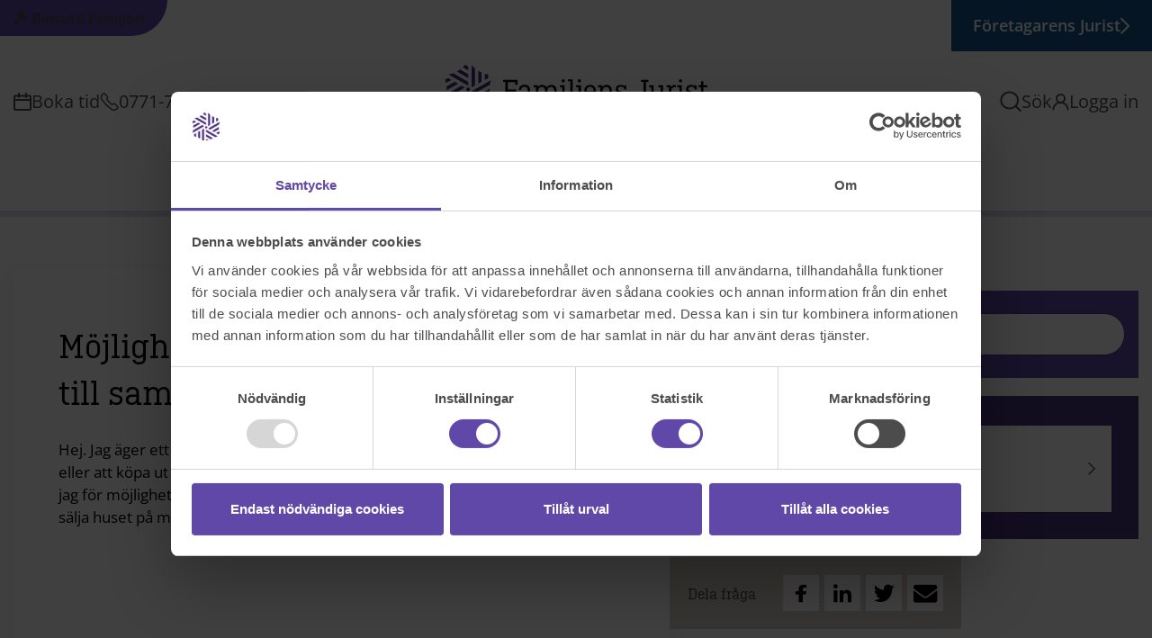

--- FILE ---
content_type: text/html; charset=utf-8
request_url: https://www.familjensjurist.se/fraga-juristen/bostad--fastighet/mojligheter-att-fa-ensam-aganderatt-till-samagd-egendom/
body_size: 20707
content:
<!DOCTYPE html>
<html lang="sv-SE">
<head>
    <title>
M&#246;jligheter att f&#229; ensam &#228;gander&#228;tt till sam&#228;gd egendom    </title>

        <script>
            window.allowedTags = "p,ul,";

            // default implementation of gdsUserContact to avoid errors if not overridden
            window.gdsUserContact = () => ({
                email: null,
                phone: null
            });
        </script>



    <meta charset="utf-8" />
    <meta http-equiv="X-UA-Compatible" content="IE=edge" />
    <meta name="viewport" content="width=device-width, initial-scale=1.0, minimum-scale=1" />
    <meta name="description" content="Kan jag k&#246;pa ut en del&#228;gare ur sam&#228;gd egendom mot dennes vilja? Kan jag framtvinga en f&#246;rs&#228;ljning av sam&#228;gd egendom? L&#228;s mer hos oss!" />
    <meta property="og:image" content="/contentassets/c3cb8a48dff64491a3ea83da35e72b0a/pappa_och_dotter_kramas.jpg" />

    <link rel="apple-touch-icon" sizes="57x57" href="/Dist/images/favicons/apple-icon-57x57.png">
    <link rel="apple-touch-icon" sizes="60x60" href="/Dist/images/favicons/apple-icon-60x60.png">
    <link rel="apple-touch-icon" sizes="72x72" href="/Dist/images/favicons/apple-icon-72x72.png">
    <link rel="apple-touch-icon" sizes="76x76" href="/Dist/images/favicons/apple-icon-76x76.png">
    <link rel="apple-touch-icon" sizes="114x114" href="/Dist/images/favicons/apple-icon-114x114.png">
    <link rel="apple-touch-icon" sizes="120x120" href="/Dist/images/favicons/apple-icon-120x120.png">
    <link rel="apple-touch-icon" sizes="144x144" href="/Dist/images/favicons/apple-icon-144x144.png">
    <link rel="apple-touch-icon" sizes="152x152" href="/Dist/images/favicons/apple-icon-152x152.png">
    <link rel="apple-touch-icon" sizes="180x180" href="/Dist/images/favicons/apple-icon-180x180.png">
    <link rel="icon" type="image/png" sizes="192x192" href="/Dist/images/favicons/android-icon-192x192.png">
    <link rel="icon" type="image/png" sizes="32x32" href="/Dist/images/favicons/favicon-32x32.png">
    <link rel="icon" type="image/png" sizes="96x96" href="/Dist/images/favicons/favicon-96x96.png">
    <link rel="icon" type="image/png" sizes="16x16" href="/Dist/images/favicons/favicon-16x16.png">
    <link rel="manifest" href="/manifest.json">
        <link rel="canonical" href="/fraga-juristen/bostad--fastighet/mojligheter-att-fa-ensam-aganderatt-till-samagd-egendom/">
    <meta name="msapplication-TileColor" content="#ffffff">
    <meta name="msapplication-TileImage" content="/Dist/images/favicons/ms-icon-144x144.png">
    <meta name="theme-color" content="#ffffff">
    <meta name="format-detection" content="telephone=no">
    <link rel="preload" href="/Dist/fonts/Ciutadella/Ci1001-Rg.woff2" as="font" crossorigin="anonymous" />
    <link rel="preload" href="/Dist/fonts/Ciutadella-Slab/CiSl1000-Rg.woff2" as="font" crossorigin="anonymous" />
    <link rel="preload" href="/Dist/fonts/icomoon/icomoon.woff2?pv5bih" as="font" crossorigin="anonymous" />
    <link href="/bundles/web/css?v=90sV8PZtdR8jtWrYnAls-0UJhd16sp-KVsVvZ6h6x9o1" rel="stylesheet"/>


    <script>window.__SANITIZER_CFG__ = {"tags":["article","figure","footer","button","center","details","legend","option","output","header","optgroup","keygen","summary","strike","strong","select","menuitem","section","progress","a","b","i","u","q","p","s","em","dd","dl","dt","br","li","ol","h5","h4","h6","h1","ul","h3","h2","hr","tr","tt","td","th","rt","rp","fieldset","del","dir","div","dfn","bdi","big","map","col","nav","img","ins","kbd","var","wbr","pre","sub","sup","aside","meter","input","label","table","tbody","thead","tfoot","small","blockquote","figcaption","textarea","caption","colgroup","address","datalist","acronym","font","form","abbr","area","data","body","main","mark","menu","code","cite","head","html","time","ruby","span","samp"],"attrs":["keytype","optimum","accept","action","cellpadding","border","autosave","pattern","method","coords","nohref","nowrap","accept-charset","required","usemap","height","multiple","hspace","reversed","vspace","valign","target","summary","prompt","disabled","challenge","readonly","placeholder","tabindex","radiogroup","for","alt","dir","min","max","low","rev","rel","src","frame","align","media","color","clear","ismap","label","value","title","width","rules","start","style","scope","shape","accesskey","selected","rowspan","hreflang","autocomplete","dropzone","maxlength","longdesc","headers","compact","colspan","novalidate","checked","bgcolor","charset","charoff","enctype","spellcheck","contenteditable","cellspacing","datetime","noshade","pubdate","abbr","axis","cols","cite","char","name","list","lang","open","high","href","type","wrap","rows","step","span","size","draggable"],"forbidAttrs":["onerror","onload","onclick","onmouseover","onfocus","oninput"],"urlAttrsToCheck":["action","dynsrc","lowsrc","src","background","href","srcset","formaction","xlink:href"],"schemes":["https","http","mailto","data"],"allowDataAttrs":true};</script>

    <script src="https://ajax.googleapis.com/ajax/libs/jquery/3.5.1/jquery.min.js"
            crossorigin="anonymous"></script>
    <script>
        document.createElement("picture");
		window.dataLayer = window.dataLayer || [];
		window.LoginSessionPromptTimeBeforeLogout = 2;
        window.SignoutUrl = "/gds/login/SignOut";


        function setCookie(name, value, days) {
            const d = new Date();
            d.setTime(d.getTime() + (days * 24 * 60 * 60 * 1000));
            document.cookie = `${name}=${encodeURIComponent(value)}; path=/; expires=${d.toUTCString()}; SameSite=Lax`
        }

        const urlParams = new URLSearchParams(window.location.search);
        const gclid = urlParams.get('gclid');
        if (gclid)
            setCookie('gclid', gclid, 90);
    </script>

    

<!-- Leadoo Smart Profiles -->

<script type="text/javascript">

(function(l,a,d,y,b,u,g){u=a.createElement(d);u.async=1;u.src=y;g=a.getElementsByTagName(d)[0];

g.parentNode.insertBefore(u,g);(l[b]=l[b]||[]).unshift(function(_){_.pageVisit();});})(window,

document,"script","https://bot.leadoo.com/i/al/lanlt.js?code=fb2a1da8","ldanalytics");

</script>
<style>.async-hide { opacity: 0 !important} </style>
<script>(function(a,s,y,n,c,h,i,d,e){s.className+=' '+y;h.start=1*new Date;
h.end=i=function(){s.className=s.className.replace(RegExp(' ?'+y),'')};
(a[n]=a[n]||[]).hide=h;setTimeout(function(){i();h.end=null},c);h.timeout=c;
})(window,document.documentElement,'async-hide','dataLayer',4000,
{'GTM-MJD435X':true});</script>

<script>(function(w,d,s,l,i){w[l]=w[l]||[];w[l].push({'gtm.start':
new Date().getTime(),event:'gtm.js'});var f=d.getElementsByTagName(s)[0],
j=d.createElement(s),dl=l!='dataLayer'?'&l='+l:'';j.async=true;j.src=
'https://www.googletagmanager.com/gtm.js?id='+i+dl;f.parentNode.insertBefore(j,f);
})(window,document,'script','dataLayer','GTM-MJD435X');</script>

<script type="text/javascript">
!function(T,l,y){var S=T.location,k="script",D="instrumentationKey",C="ingestionendpoint",I="disableExceptionTracking",E="ai.device.",b="toLowerCase",w="crossOrigin",N="POST",e="appInsightsSDK",t=y.name||"appInsights";(y.name||T[e])&&(T[e]=t);var n=T[t]||function(d){var g=!1,f=!1,m={initialize:!0,queue:[],sv:"5",version:2,config:d};function v(e,t){var n={},a="Browser";return n[E+"id"]=a[b](),n[E+"type"]=a,n["ai.operation.name"]=S&&S.pathname||"_unknown_",n["ai.internal.sdkVersion"]="javascript:snippet_"+(m.sv||m.version),{time:function(){var e=new Date;function t(e){var t=""+e;return 1===t.length&&(t="0"+t),t}return e.getUTCFullYear()+"-"+t(1+e.getUTCMonth())+"-"+t(e.getUTCDate())+"T"+t(e.getUTCHours())+":"+t(e.getUTCMinutes())+":"+t(e.getUTCSeconds())+"."+((e.getUTCMilliseconds()/1e3).toFixed(3)+"").slice(2,5)+"Z"}(),iKey:e,name:"Microsoft.ApplicationInsights."+e.replace(/-/g,"")+"."+t,sampleRate:100,tags:n,data:{baseData:{ver:2}}}}var h=d.url||y.src;if(h){function a(e){var t,n,a,i,r,o,s,c,u,p,l;g=!0,m.queue=[],f||(f=!0,t=h,s=function(){var e={},t=d.connectionString;if(t)for(var n=t.split(";"),a=0;a<n.length;a++){var i=n[a].split("=");2===i.length&&(e[i[0][b]()]=i[1])}if(!e[C]){var r=e.endpointsuffix,o=r?e.location:null;e[C]="https://"+(o?o+".":"")+"dc."+(r||"services.visualstudio.com")}return e}(),c=s[D]||d[D]||"",u=s[C],p=u?u+"/v2/track":d.endpointUrl,(l=[]).push((n="SDK LOAD Failure: Failed to load Application Insights SDK script (See stack for details)",a=t,i=p,(o=(r=v(c,"Exception")).data).baseType="ExceptionData",o.baseData.exceptions=[{typeName:"SDKLoadFailed",message:n.replace(/\./g,"-"),hasFullStack:!1,stack:n+"\nSnippet failed to load ["+a+"] -- Telemetry is disabled\nHelp Link: https://go.microsoft.com/fwlink/?linkid=2128109\nHost: "+(S&&S.pathname||"_unknown_")+"\nEndpoint: "+i,parsedStack:[]}],r)),l.push(function(e,t,n,a){var i=v(c,"Message"),r=i.data;r.baseType="MessageData";var o=r.baseData;return o.message='AI (Internal): 99 message:"'+("SDK LOAD Failure: Failed to load Application Insights SDK script (See stack for details) ("+n+")").replace(/\"/g,"")+'"',o.properties={endpoint:a},i}(0,0,t,p)),function(e,t){if(JSON){var n=T.fetch;if(n&&!y.useXhr)n(t,{method:N,body:JSON.stringify(e),mode:"cors"});else if(XMLHttpRequest){var a=new XMLHttpRequest;a.open(N,t),a.setRequestHeader("Content-type","application/json"),a.send(JSON.stringify(e))}}}(l,p))}function i(e,t){f||setTimeout(function(){!t&&m.core||a()},500)}var e=function(){var n=l.createElement(k);n.src=h;var e=y[w];return!e&&""!==e||"undefined"==n[w]||(n[w]=e),n.onload=i,n.onerror=a,n.onreadystatechange=function(e,t){"loaded"!==n.readyState&&"complete"!==n.readyState||i(0,t)},n}();y.ld<0?l.getElementsByTagName("head")[0].appendChild(e):setTimeout(function(){l.getElementsByTagName(k)[0].parentNode.appendChild(e)},y.ld||0)}try{m.cookie=l.cookie}catch(p){}function t(e){for(;e.length;)!function(t){m[t]=function(){var e=arguments;g||m.queue.push(function(){m[t].apply(m,e)})}}(e.pop())}var n="track",r="TrackPage",o="TrackEvent";t([n+"Event",n+"PageView",n+"Exception",n+"Trace",n+"DependencyData",n+"Metric",n+"PageViewPerformance","start"+r,"stop"+r,"start"+o,"stop"+o,"addTelemetryInitializer","setAuthenticatedUserContext","clearAuthenticatedUserContext","flush"]),m.SeverityLevel={Verbose:0,Information:1,Warning:2,Error:3,Critical:4};var s=(d.extensionConfig||{}).ApplicationInsightsAnalytics||{};if(!0!==d[I]&&!0!==s[I]){var c="onerror";t(["_"+c]);var u=T[c];T[c]=function(e,t,n,a,i){var r=u&&u(e,t,n,a,i);return!0!==r&&m["_"+c]({message:e,url:t,lineNumber:n,columnNumber:a,error:i}),r},d.autoExceptionInstrumented=!0}return m}(y.cfg);function a(){y.onInit&&y.onInit(n)}(T[t]=n).queue&&0===n.queue.length?(n.queue.push(a),n.trackPageView({})):a()}(window,document,{
src: "https://js.monitor.azure.com/scripts/b/ai.2.min.js", // The SDK URL Source
// name: "appInsights", // Global SDK Instance name defaults to "appInsights" when not supplied
// ld: 0, // Defines the load delay (in ms) before attempting to load the sdk. -1 = block page load and add to head. (default) = 0ms load after timeout,
// useXhr: 1, // Use XHR instead of fetch to report failures (if available),
crossOrigin: "anonymous", // When supplied this will add the provided value as the cross origin attribute on the script tag
// onInit: null, // Once the application insights instance has loaded and initialized this callback function will be called with 1 argument -- the sdk instance (DO NOT ADD anything to the sdk.queue -- As they won't get called)
cfg: { // Application Insights Configuration
    instrumentationKey: "948d4b1e-c907-4dc0-897e-ebf0a58f0c89"
    /* ...Other Configuration Options... */
}});
</script>

<meta name="google-site-verification" content="rZBQ_BM-45lbrWSuWBeetVKyLYdIBJMAlR9tV4bGOfo" />


    <noscript>
        <style type="text/css">
            .page {
                opacity: 1;
                filter: alpha(opacity=100);
            }
        </style>
    </noscript>
</head>
<body>
    
    <div class="blur-container">



<a class="visually-hidden-focusable" href="#page">Hoppa till innehållet</a>
<header class="w2-header">

	<div class="w2-search-bar-block">
		<div class="collapse" id="searchCollapse">
			<div class="w2-search-wrapper">
				<div class="container-fluid container-lg-fluid">
					<div class="row">
						<div class="col-lg-8 offset-lg-2 offset-0 col-12">
                            <div data-react data-type="SearchField" data-props="{&quot;searchEndpoint&quot;:&quot;/sokresultat/SearchResults&quot;,&quot;placeholder&quot;:&quot;Sök&quot;,&quot;buttonLabel&quot;:&quot;Sök&quot;,&quot;site&quot;:1,&quot;url&quot;:&quot;/sokresultat/&quot;}"></div>
						</div>
					</div>
				</div>
			</div>
		</div>
	</div>

	<div class="w2-desktop-menu d-lg-block d-none">
		<div class="container w2-header-inner">
				<a target="_self" href="/foretag/" class="w2-cta-nav__btn">F&#246;retagarens Jurist<i class="w2-inner-header__icon arrow-right__white" aria-hidden="true"></i></a>
        <div class="row align-items-center align-items-lg-end">
            <div class="col-4 d-none d-lg-block">
                <div class="w2-header-block__contact">
                        <div class="appointment-link">
                            <a class="w2-inner-header__link" href="/boka/" target="_self">
                                <i class="w2-inner-header__icon calendar" aria-hidden="true"></i>Boka tid
                            </a>
                        </div>

                        <div class="telephone-link">
                            <a class="w2-inner-header__link" href="tel:0771-77 10 70" target="_self">
                                <i class="w2-inner-header__icon phone" aria-hidden="true"></i> 0771-77 10 70
                            </a>
                        </div>
                </div>
            </div>
                <div class="col-6 col-lg-4">
                    <div class="w2-logotype-heading">
                        <a class="w2-logotype" href="/" aria-label="Till startsidan">
                            <img src="/globalassets/logotype/logotype297x56.svg" alt="" />
                        </a>
                    </div>
                </div>

            <div class="col-6 col-lg-4">
                <div class="w2-header-block__search-login">
                    <div class="search-btn">
                        <a class="w2-inner-header__link" data-bs-toggle="collapse" href="#searchCollapse" role="button" aria-expanded="false" aria-controls="searchCollapse">
                            <i class="w2-inner-header__icon search" aria-hidden="true"></i> S&#246;k
                        </a>
                    </div>
                    <div class="w2-login-link">
                            <a class="w2-inner-header__link" href="/e-tjanster/logga-in/" target="_self">
                                <i class="w2-inner-header__icon user" aria-hidden="true"></i>Logga in
                            </a>
                    </div>
                </div>
            </div>
        </div>
		</div>
		<nav id="w2-main-navigation" class="d-none d-lg-block" aria-label="Huvudnavigering">
			<div class="w2-navigation-container container">
				<div class="w2-navigation-row row">
					<div class="w2-navigation-column col-12">
						<ul class="w2-navigation-list">


    <li class="w2-navigation__item w2-navigation__item--has-children"
        tabindex="0">

            <div class="w2-navigation__link">
                <span class="w2-navigation__link-title pe-1">
                    Livsh&#228;ndelser
                </span>
                <i class="w2-inner-header__icon arrow-down" aria-hidden="true"></i>
            </div>

            <div
                class="w2-subnavigation-wrapper w2-subnavigation--2-column ">
                <div class="w2-subnavigation w2-navigation__sub container">
                    <div class="row row-gap-4">
                        <div>
                            <a href="/livshandelser/" class="w2-subnavigation__link">
                                <span class="pe-2">Livsh&#228;ndelser</span>
                                <i class="w2-inner-header__icon arrow-right" aria-hidden="true"></i>
                            </a>
                        </div>

                            <div class="col-3">
                                <ul class="w2-subnavigation__list">
                                        <li
                                            class="w2-subnavigation__list-item mb-3 ">
                                            <a href="/livshandelser/barnfragor/" class="w2-subnavigation__link">
                                                Barnfr&#229;gor
                                            </a>
                                        </li>
                                        <li
                                            class="w2-subnavigation__list-item mb-3 ">
                                            <a href="/livshandelser/bilda-familj/" class="w2-subnavigation__link">
                                                Bilda familj
                                            </a>
                                        </li>
                                        <li
                                            class="w2-subnavigation__list-item mb-3 ">
                                            <a href="/livshandelser/bli-sambo/" class="w2-subnavigation__link">
                                                Bli sambo
                                            </a>
                                        </li>
                                        <li
                                            class="w2-subnavigation__list-item mb-3 ">
                                            <a href="/livshandelser/din-bostad/" class="w2-subnavigation__link">
                                                Din bostad
                                            </a>
                                        </li>
                                </ul>
                            </div>
                            <div class="col-3">
                                <ul class="w2-subnavigation__list">
                                        <li
                                            class="w2-subnavigation__list-item mb-3 ">
                                            <a href="/livshandelser/gifta-sig/" class="w2-subnavigation__link">
                                                Gifta sig
                                            </a>
                                        </li>
                                        <li
                                            class="w2-subnavigation__list-item mb-3 ">
                                            <a href="/livshandelser/dodsbo/" class="w2-subnavigation__link">
                                                N&#228;r n&#229;gon d&#246;r
                                            </a>
                                        </li>
                                        <li
                                            class="w2-subnavigation__list-item mb-3 ">
                                            <a href="/livshandelser/skiljas-eller-separera/" class="w2-subnavigation__link">
                                                Skiljas eller separera
                                            </a>
                                        </li>
                                        <li
                                            class="w2-subnavigation__list-item mb-3 ">
                                            <a href="/livshandelser/trygga-framtid/" class="w2-subnavigation__link">
                                                Trygga framtiden
                                            </a>
                                        </li>
                                </ul>
                            </div>
                    </div>
                </div>
            </div>
    </li>
    <li class="w2-navigation__item w2-navigation__item--has-children"
        tabindex="0">

            <div class="w2-navigation__link">
                <span class="w2-navigation__link-title pe-1">
                    V&#229;ra tj&#228;nster
                </span>
                <i class="w2-inner-header__icon arrow-down" aria-hidden="true"></i>
            </div>

            <div
                class="w2-subnavigation-wrapper w2-subnavigation--4-column ">
                <div class="w2-subnavigation w2-navigation__sub container">
                    <div class="row row-gap-4">
                        <div>
                            <a href="/vara-tjanster/" class="w2-subnavigation__link">
                                <span class="pe-2">V&#229;ra tj&#228;nster</span>
                                <i class="w2-inner-header__icon arrow-right" aria-hidden="true"></i>
                            </a>
                        </div>

                            <div class="col-3">
                                <ul class="w2-subnavigation__list">
                                        <li
                                            class="w2-subnavigation__list-item mb-3 ">
                                            <a href="/vara-tjanster/adoption/" class="w2-subnavigation__link">
                                                Adoption
                                            </a>
                                        </li>
                                        <li
                                            class="w2-subnavigation__list-item mb-3 ">
                                            <a href="/vara-tjanster/asyl-och-migration/" class="w2-subnavigation__link">
                                                Asyl och migration
                                            </a>
                                        </li>
                                        <li
                                            class="w2-subnavigation__list-item mb-3 ">
                                            <a href="/vara-tjanster/allman-radgivning/" class="w2-subnavigation__link">
                                                Allm&#228;n r&#229;dgivning
                                            </a>
                                        </li>
                                        <li
                                            class="w2-subnavigation__list-item mb-3 ">
                                            <a href="/vara-tjanster/arvskifte/" class="w2-subnavigation__link">
                                                Arvskifte
                                            </a>
                                        </li>
                                        <li
                                            class="w2-subnavigation__list-item mb-3 ">
                                            <a href="/vara-tjanster/bodelning/" class="w2-subnavigation__link">
                                                Bodelning och separation
                                            </a>
                                        </li>
                                        <li
                                            class="w2-subnavigation__list-item mb-3 ">
                                            <a href="/vara-tjanster/bouppteckning/" class="w2-subnavigation__link">
                                                Bouppteckning
                                            </a>
                                        </li>
                                        <li
                                            class="w2-subnavigation__list-item mb-3 ">
                                            <a href="/vara-tjanster/djuridik/" class="w2-subnavigation__link">
                                                Djuridik
                                            </a>
                                        </li>
                                        <li
                                            class="w2-subnavigation__list-item mb-3 ">
                                            <a href="/vara-tjanster/boutredning/" class="w2-subnavigation__link">
                                                Boutredning
                                            </a>
                                        </li>
                                        <li
                                            class="w2-subnavigation__list-item mb-3 ">
                                            <a href="/vara-tjanster/bygglov/" class="w2-subnavigation__link">
                                                Bygglov
                                            </a>
                                        </li>
                                        <li
                                            class="w2-subnavigation__list-item mb-3 ">
                                            <a href="/vara-tjanster/bostadstvist/" class="w2-subnavigation__link">
                                                Bostadstvister
                                            </a>
                                        </li>
                                        <li
                                            class="w2-subnavigation__list-item mb-3 ">
                                            <a href="/vara-tjanster/deklarationshjalp/" class="w2-subnavigation__link">
                                                Deklarationshj&#228;lp
                                            </a>
                                        </li>
                                </ul>
                            </div>
                            <div class="col-3">
                                <ul class="w2-subnavigation__list">
                                        <li
                                            class="w2-subnavigation__list-item mb-3 ">
                                            <a href="/vara-tjanster/dodsboforvaltning/" class="w2-subnavigation__link">
                                                D&#246;dsbof&#246;rvaltning
                                            </a>
                                        </li>
                                        <li
                                            class="w2-subnavigation__list-item mb-3 ">
                                            <a href="/vara-tjanster/framtidsfullmakt/" class="w2-subnavigation__link">
                                                Framtidsfullmakt
                                            </a>
                                        </li>
                                        <li
                                            class="w2-subnavigation__list-item mb-3 ">
                                            <a href="/vara-tjanster/fullmakt/" class="w2-subnavigation__link">
                                                Fullmakt
                                            </a>
                                        </li>
                                        <li
                                            class="w2-subnavigation__list-item mb-3 ">
                                            <a href="/vara-tjanster/foretagsjuridik/" class="w2-subnavigation__link">
                                                F&#246;retagsjuridik
                                            </a>
                                        </li>
                                        <li
                                            class="w2-subnavigation__list-item mb-3 ">
                                            <a href="/vara-tjanster/forvaltningsratt/" class="w2-subnavigation__link">
                                                F&#246;rvaltningsr&#228;tt
                                            </a>
                                        </li>
                                        <li
                                            class="w2-subnavigation__list-item mb-3 ">
                                            <a href="/vara-tjanster/forvaring-av-testamente/" class="w2-subnavigation__link">
                                                F&#246;rvaring av testamente
                                            </a>
                                        </li>
                                        <li
                                            class="w2-subnavigation__list-item mb-3 ">
                                            <a href="/vara-tjanster/generationsskifte/" class="w2-subnavigation__link">
                                                Generationsskifte
                                            </a>
                                        </li>
                                        <li
                                            class="w2-subnavigation__list-item mb-3 ">
                                            <a href="/vara-tjanster/gavobrev/" class="w2-subnavigation__link">
                                                G&#229;vobrev
                                            </a>
                                        </li>
                                        <li
                                            class="w2-subnavigation__list-item mb-3 ">
                                            <a href="/vara-tjanster/hbtqi-juridik/" class="w2-subnavigation__link">
                                                HBTQI-juridik
                                            </a>
                                        </li>
                                        <li
                                            class="w2-subnavigation__list-item mb-3 ">
                                            <a href="/vara-tjanster/hyresavtal/" class="w2-subnavigation__link">
                                                Hyresavtal
                                            </a>
                                        </li>
                                        <li
                                            class="w2-subnavigation__list-item mb-3 ">
                                            <a href="/vara-tjanster/internationell-familjeratt/" class="w2-subnavigation__link">
                                                Internationell familjer&#228;tt
                                            </a>
                                        </li>
                                </ul>
                            </div>
                            <div class="col-3">
                                <ul class="w2-subnavigation__list">
                                        <li
                                            class="w2-subnavigation__list-item mb-3 ">
                                            <a href="/vara-tjanster/juridisk-radgivning/" class="w2-subnavigation__link">
                                                Juridisk r&#229;dgivning i hemf&#246;rs&#228;kring
                                            </a>
                                        </li>
                                        <li
                                            class="w2-subnavigation__list-item mb-3 ">
                                            <a href="/vara-tjanster/konsumentratt/" class="w2-subnavigation__link">
                                                Konsumentr&#228;tt
                                            </a>
                                        </li>
                                        <li
                                            class="w2-subnavigation__list-item mb-3 ">
                                            <a href="/vara-tjanster/kopekontrakt-och-kopebrev/" class="w2-subnavigation__link">
                                                K&#246;pekontrakt och k&#246;pebrev
                                            </a>
                                        </li>
                                        <li
                                            class="w2-subnavigation__list-item mb-3 ">
                                            <a href="/vara-tjanster/lagfart/" class="w2-subnavigation__link">
                                                Lagfart
                                            </a>
                                        </li>
                                        <li
                                            class="w2-subnavigation__list-item mb-3 ">
                                            <a href="/vara-tjanster/livsbesiktning/" class="w2-subnavigation__link">
                                                Livsbesiktning&#174;
                                            </a>
                                        </li>
                                        <li
                                            class="w2-subnavigation__list-item mb-3 ">
                                            <a href="/vara-tjanster/lvu-och-lvm/" class="w2-subnavigation__link">
                                                LVU och LVM
                                            </a>
                                        </li>
                                        <li
                                            class="w2-subnavigation__list-item mb-3 ">
                                            <a href="/vara-tjanster/medlantagaravtal/" class="w2-subnavigation__link">
                                                Medl&#229;ntagaravtal
                                            </a>
                                        </li>
                                        <li
                                            class="w2-subnavigation__list-item mb-3 ">
                                            <a href="/vara-tjanster/malsagandebitrade/" class="w2-subnavigation__link">
                                                M&#229;ls&#228;gandebitr&#228;de
                                            </a>
                                        </li>
                                        <li
                                            class="w2-subnavigation__list-item mb-3 ">
                                            <a href="/vara-tjanster/rattshjalp/" class="w2-subnavigation__link">
                                                R&#228;ttshj&#228;lp
                                            </a>
                                        </li>
                                        <li
                                            class="w2-subnavigation__list-item mb-3 ">
                                            <a href="/vara-tjanster/samboavtal/" class="w2-subnavigation__link">
                                                Samboavtal
                                            </a>
                                        </li>
                                        <li
                                            class="w2-subnavigation__list-item mb-3 ">
                                            <a href="/vara-tjanster/samaganderattsavtal/" class="w2-subnavigation__link">
                                                Sam&#228;gander&#228;ttsavtal
                                            </a>
                                        </li>
                                </ul>
                            </div>
                            <div class="col-3">
                                <ul class="w2-subnavigation__list">
                                        <li
                                            class="w2-subnavigation__list-item mb-3 ">
                                            <a href="/vara-tjanster/servitut-och-arrende/" class="w2-subnavigation__link">
                                                Servitut och arrende
                                            </a>
                                        </li>
                                        <li
                                            class="w2-subnavigation__list-item mb-3 ">
                                            <a href="/vara-tjanster/skatteratt/" class="w2-subnavigation__link">
                                                Skatter&#228;tt
                                            </a>
                                        </li>
                                        <li
                                            class="w2-subnavigation__list-item mb-3 ">
                                            <a href="/vara-tjanster/skuldebrev/" class="w2-subnavigation__link">
                                                Skuldebrev
                                            </a>
                                        </li>
                                        <li
                                            class="w2-subnavigation__list-item mb-3 ">
                                            <a href="/vara-tjanster/testamente/" class="w2-subnavigation__link">
                                                Testamente
                                            </a>
                                        </li>
                                        <li
                                            class="w2-subnavigation__list-item mb-3 ">
                                            <a href="/vara-tjanster/vita-arkivet/" class="w2-subnavigation__link">
                                                Vita Arkivet
                                            </a>
                                        </li>
                                        <li
                                            class="w2-subnavigation__list-item mb-3 ">
                                            <a href="/vara-tjanster/vardnad-boende-och-umgange/" class="w2-subnavigation__link">
                                                V&#229;rdnad, boende och umg&#228;nge
                                            </a>
                                        </li>
                                        <li
                                            class="w2-subnavigation__list-item mb-3 ">
                                            <a href="/vara-tjanster/aganderattsforklaring/" class="w2-subnavigation__link">
                                                &#196;gander&#228;ttsf&#246;rklaring
                                            </a>
                                        </li>
                                        <li
                                            class="w2-subnavigation__list-item mb-3 ">
                                            <a href="/vara-tjanster/aktenskapsforord/" class="w2-subnavigation__link">
                                                &#196;ktenskapsf&#246;rord
                                            </a>
                                        </li>
                                        <li
                                            class="w2-subnavigation__list-item mb-3 ">
                                            <a href="/vara-tjanster/overlatelseavtal/" class="w2-subnavigation__link">
                                                &#214;verl&#229;telseavtal
                                            </a>
                                        </li>
                                </ul>
                            </div>
                    </div>
                </div>
            </div>
    </li>
    <li class="w2-navigation__item">

            <a href="/prislista/" class="w2-navigation__link">
                <span class="w2-navigation__link-title pe-1">
                    Prislista
                </span>
            </a>

    </li>
    <li class="w2-navigation__item">

            <a href="/vara-kontor/" class="w2-navigation__link">
                <span class="w2-navigation__link-title pe-1">
                    V&#229;ra kontor
                </span>
            </a>

    </li>
						</ul>
					</div>
				</div>
			</div>
		</nav>
	</div>


	<div class="w2-mobile-menu d-lg-none">
		<div class="w2-mobile-menu__header-inner">
			<div class="row">
				<div class="col-6">
					<div class="w2-header-block__mobile w2-header-block__mobile-buttons d-flex justify-content-start">
						<a class="w2-logotype" href="/" aria-label="Till startsidan">
							<img src="/globalassets/logotype/logotype297x56.svg" alt="" />
						</a>
					</div>
				</div>
				<div class="col-6">
					<div class="w2-header-block__mobile w2-header-block__mobile-buttons d-flex">
						<div class="w2-mobile-header__btn">
							<button id="mobile-menu-toggler" class="mobile-menu__toggler" type="button" aria-expanded="false">
								<span class="color-pencil pe-2">Meny</span>
								<i class="w2-inner-header__icon w2-menu" aria-hidden="true"></i>
							</button>
						</div>
					</div>
				</div>
			</div>
		</div>




<div class="w2-mobile-navigation__menu" id="" aria-labelledby="" data-bs-backdrop="false">
		<nav id="main-mobile__navigation" class="w2-navigation__mobile-root" aria-label="Huvudnavigering">
			<div class="w2-navigation__mobile-header">
				<div class="w2-mobile-header__header-menu">
					<div class="d-flex">
						<i class="w2-inner-header__icon user pe-3" aria-hidden="true"></i>
							<a href="/e-tjanster/logga-in/" class="w2-inner-header__link">Logga in</a>
					</div>
						<div class="appointment-link">
							<a href="/boka/" class="w2-inner-header__link" target="_self">
								<i class="w2-inner-header__icon calendar" aria-hidden="true"></i>
								Boka tid
							</a>
						</div>
				</div>
				<div class="w2-search-wrapper">
					<div class="container-fluid container-lg-fluid">
						<div class="row">
							<div class="col-lg-8 offset-lg-2 offset-0 col-12">
                                <div data-react data-type="SearchField" data-props="{&quot;searchEndpoint&quot;:&quot;/sokresultat/SearchResults&quot;,&quot;placeholder&quot;:&quot;Sök&quot;,&quot;buttonLabel&quot;:&quot;Sök&quot;,&quot;site&quot;:1,&quot;url&quot;:&quot;/sokresultat/&quot;}"></div>
							</div>
						</div>
					</div>
				</div>

			</div>


			<ul class="w2-navigation-list">
					<li class="w2-navigation__item navigation__item--has-children">
						<div class="d-flex">
							<a href="/livshandelser/"
								class="w2-navigation__link">
								<span class="w2-navigation__link-title">Livsh&#228;ndelser</span>
							</a>
								<button class="w2-subNavigation-btn">
									<i class="w2-inner-header__icon arrow-down" aria-hidden="true"></i>
								</button>
						</div>

							<div class="w2-subnavigation">

								<ul class="w2-navigation-list">
										<li class="w2-navigation__item">
											<a class="w2-navigation__link"
												href="/livshandelser/barnfragor/" target="_self">Barnfr&#229;gor</a>
										</li>
										<li class="w2-navigation__item">
											<a class="w2-navigation__link"
												href="/livshandelser/bilda-familj/" target="_self">Bilda familj</a>
										</li>
										<li class="w2-navigation__item">
											<a class="w2-navigation__link"
												href="/livshandelser/bli-sambo/" target="_self">Bli sambo</a>
										</li>
										<li class="w2-navigation__item">
											<a class="w2-navigation__link"
												href="/livshandelser/din-bostad/" target="_self">Din bostad</a>
										</li>
										<li class="w2-navigation__item">
											<a class="w2-navigation__link"
												href="/livshandelser/gifta-sig/" target="_self">Gifta sig</a>
										</li>
										<li class="w2-navigation__item">
											<a class="w2-navigation__link"
												href="/livshandelser/dodsbo/" target="_self">N&#228;r n&#229;gon d&#246;r</a>
										</li>
										<li class="w2-navigation__item">
											<a class="w2-navigation__link"
												href="/livshandelser/skiljas-eller-separera/" target="_self">Skiljas eller separera</a>
										</li>
										<li class="w2-navigation__item">
											<a class="w2-navigation__link"
												href="/livshandelser/trygga-framtid/" target="_self">Trygga framtiden</a>
										</li>
								</ul>
							</div>
					</li>
					<li class="w2-navigation__item navigation__item--has-children">
						<div class="d-flex">
							<a href="/vara-tjanster/"
								class="w2-navigation__link">
								<span class="w2-navigation__link-title">V&#229;ra tj&#228;nster</span>
							</a>
								<button class="w2-subNavigation-btn">
									<i class="w2-inner-header__icon arrow-down" aria-hidden="true"></i>
								</button>
						</div>

							<div class="w2-subnavigation">

								<ul class="w2-navigation-list">
										<li class="w2-navigation__item">
											<a class="w2-navigation__link"
												href="/vara-tjanster/adoption/" target="_self">Adoption</a>
										</li>
										<li class="w2-navigation__item">
											<a class="w2-navigation__link"
												href="/vara-tjanster/asyl-och-migration/" target="_self">Asyl och migration</a>
										</li>
										<li class="w2-navigation__item">
											<a class="w2-navigation__link"
												href="/vara-tjanster/allman-radgivning/" target="_self">Allm&#228;n r&#229;dgivning</a>
										</li>
										<li class="w2-navigation__item">
											<a class="w2-navigation__link"
												href="/vara-tjanster/arvskifte/" target="_self">Arvskifte</a>
										</li>
										<li class="w2-navigation__item">
											<a class="w2-navigation__link"
												href="/vara-tjanster/bodelning/" target="_self">Bodelning och separation</a>
										</li>
										<li class="w2-navigation__item">
											<a class="w2-navigation__link"
												href="/vara-tjanster/bouppteckning/" target="_self">Bouppteckning</a>
										</li>
										<li class="w2-navigation__item">
											<a class="w2-navigation__link"
												href="/vara-tjanster/djuridik/" target="_self">Djuridik</a>
										</li>
										<li class="w2-navigation__item">
											<a class="w2-navigation__link"
												href="/vara-tjanster/boutredning/" target="_self">Boutredning</a>
										</li>
										<li class="w2-navigation__item">
											<a class="w2-navigation__link"
												href="/vara-tjanster/bygglov/" target="_self">Bygglov</a>
										</li>
										<li class="w2-navigation__item">
											<a class="w2-navigation__link"
												href="/vara-tjanster/bostadstvist/" target="_self">Bostadstvister</a>
										</li>
										<li class="w2-navigation__item">
											<a class="w2-navigation__link"
												href="/vara-tjanster/deklarationshjalp/" target="_self">Deklarationshj&#228;lp</a>
										</li>
										<li class="w2-navigation__item">
											<a class="w2-navigation__link"
												href="/vara-tjanster/dodsboforvaltning/" target="_self">D&#246;dsbof&#246;rvaltning</a>
										</li>
										<li class="w2-navigation__item">
											<a class="w2-navigation__link"
												href="/vara-tjanster/framtidsfullmakt/" target="_self">Framtidsfullmakt</a>
										</li>
										<li class="w2-navigation__item">
											<a class="w2-navigation__link"
												href="/vara-tjanster/fullmakt/" target="_self">Fullmakt</a>
										</li>
										<li class="w2-navigation__item">
											<a class="w2-navigation__link"
												href="/vara-tjanster/foretagsjuridik/" target="_self">F&#246;retagsjuridik</a>
										</li>
										<li class="w2-navigation__item">
											<a class="w2-navigation__link"
												href="/vara-tjanster/forvaltningsratt/" target="_self">F&#246;rvaltningsr&#228;tt</a>
										</li>
										<li class="w2-navigation__item">
											<a class="w2-navigation__link"
												href="/vara-tjanster/forvaring-av-testamente/" target="_self">F&#246;rvaring av testamente</a>
										</li>
										<li class="w2-navigation__item">
											<a class="w2-navigation__link"
												href="/vara-tjanster/generationsskifte/" target="_self">Generationsskifte</a>
										</li>
										<li class="w2-navigation__item">
											<a class="w2-navigation__link"
												href="/vara-tjanster/gavobrev/" target="_self">G&#229;vobrev</a>
										</li>
										<li class="w2-navigation__item">
											<a class="w2-navigation__link"
												href="/vara-tjanster/hbtqi-juridik/" target="_self">HBTQI-juridik</a>
										</li>
										<li class="w2-navigation__item">
											<a class="w2-navigation__link"
												href="/vara-tjanster/hyresavtal/" target="_self">Hyresavtal</a>
										</li>
										<li class="w2-navigation__item">
											<a class="w2-navigation__link"
												href="/vara-tjanster/internationell-familjeratt/" target="_self">Internationell familjer&#228;tt</a>
										</li>
										<li class="w2-navigation__item">
											<a class="w2-navigation__link"
												href="/vara-tjanster/juridisk-radgivning/" target="_self">Juridisk r&#229;dgivning i hemf&#246;rs&#228;kring</a>
										</li>
										<li class="w2-navigation__item">
											<a class="w2-navigation__link"
												href="/vara-tjanster/konsumentratt/" target="_self">Konsumentr&#228;tt</a>
										</li>
										<li class="w2-navigation__item">
											<a class="w2-navigation__link"
												href="/vara-tjanster/kopekontrakt-och-kopebrev/" target="_self">K&#246;pekontrakt och k&#246;pebrev</a>
										</li>
										<li class="w2-navigation__item">
											<a class="w2-navigation__link"
												href="/vara-tjanster/lagfart/" target="_self">Lagfart</a>
										</li>
										<li class="w2-navigation__item">
											<a class="w2-navigation__link"
												href="/vara-tjanster/livsbesiktning/" target="_self">Livsbesiktning&#174;</a>
										</li>
										<li class="w2-navigation__item">
											<a class="w2-navigation__link"
												href="/vara-tjanster/lvu-och-lvm/" target="_self">LVU och LVM</a>
										</li>
										<li class="w2-navigation__item">
											<a class="w2-navigation__link"
												href="/vara-tjanster/medlantagaravtal/" target="_self">Medl&#229;ntagaravtal</a>
										</li>
										<li class="w2-navigation__item">
											<a class="w2-navigation__link"
												href="/vara-tjanster/malsagandebitrade/" target="_self">M&#229;ls&#228;gandebitr&#228;de</a>
										</li>
										<li class="w2-navigation__item">
											<a class="w2-navigation__link"
												href="/vara-tjanster/rattshjalp/" target="_self">R&#228;ttshj&#228;lp</a>
										</li>
										<li class="w2-navigation__item">
											<a class="w2-navigation__link"
												href="/vara-tjanster/samboavtal/" target="_self">Samboavtal</a>
										</li>
										<li class="w2-navigation__item">
											<a class="w2-navigation__link"
												href="/vara-tjanster/samaganderattsavtal/" target="_self">Sam&#228;gander&#228;ttsavtal</a>
										</li>
										<li class="w2-navigation__item">
											<a class="w2-navigation__link"
												href="/vara-tjanster/servitut-och-arrende/" target="_self">Servitut och arrende</a>
										</li>
										<li class="w2-navigation__item">
											<a class="w2-navigation__link"
												href="/vara-tjanster/skatteratt/" target="_self">Skatter&#228;tt</a>
										</li>
										<li class="w2-navigation__item">
											<a class="w2-navigation__link"
												href="/vara-tjanster/skuldebrev/" target="_self">Skuldebrev</a>
										</li>
										<li class="w2-navigation__item">
											<a class="w2-navigation__link"
												href="/vara-tjanster/testamente/" target="_self">Testamente</a>
										</li>
										<li class="w2-navigation__item">
											<a class="w2-navigation__link"
												href="/vara-tjanster/vita-arkivet/" target="_self">Vita Arkivet</a>
										</li>
										<li class="w2-navigation__item">
											<a class="w2-navigation__link"
												href="/vara-tjanster/vardnad-boende-och-umgange/" target="_self">V&#229;rdnad, boende och umg&#228;nge</a>
										</li>
										<li class="w2-navigation__item">
											<a class="w2-navigation__link"
												href="/vara-tjanster/aganderattsforklaring/" target="_self">&#196;gander&#228;ttsf&#246;rklaring</a>
										</li>
										<li class="w2-navigation__item">
											<a class="w2-navigation__link"
												href="/vara-tjanster/aktenskapsforord/" target="_self">&#196;ktenskapsf&#246;rord</a>
										</li>
										<li class="w2-navigation__item">
											<a class="w2-navigation__link"
												href="/vara-tjanster/overlatelseavtal/" target="_self">&#214;verl&#229;telseavtal</a>
										</li>
								</ul>
							</div>
					</li>
					<li class="w2-navigation__item">
						<div class="d-flex">
							<a href="/prislista/"
								class="w2-navigation__link">
								<span class="w2-navigation__link-title">Prislista</span>
							</a>
						</div>

					</li>
					<li class="w2-navigation__item">
						<div class="d-flex">
							<a href="/vara-kontor/"
								class="w2-navigation__link">
								<span class="w2-navigation__link-title">V&#229;ra kontor</span>
							</a>
						</div>

					</li>
									<li class="flex justify-between mb-4 ps-3 pt-4">
						<a target="_self" href="/foretag/" class="w2-button w2-button--fj">
							<span class="pe-2">F&#246;retagarens Jurist</span>
							<i class="w2-inner-header__icon arrow-right__white" aria-hidden="true"></i>
						</a>
					</li>
			</ul>

		</nav>
</div>

	</div>
</header>


        
<div class="loading" id="gdsLoadingDiv">
        <span></span>
</div>
        <div class="styled-modal modal fade w2-error-modal" id="errorModal" role="dialog" aria-labelledby="errorModalTitle" aria-hidden="true" data-show-errormessage-on-pageload="false" data-reload-page-after-errormessage="false">
            <div class="modal-dialog modal-dialog-centered" role="document">
                <div class="modal-content">
                    <div class="modal-header">
                        <p class="modal-title" id="errorModalTitle">Nu blev det n&#229;got fel!</p>
                        <button type="button" class="close" data-bs-dismiss="modal" aria-label="Stäng">
                            <span class="icon-close" aria-hidden="true"></span>
                        </button>
                    </div>
                    <div class="modal-body editor">
                        <p>Testa igen och om det fortfarande inte fungerar kontakta oss p&#229; support@familjensjurist.se.</p>
                    </div>
                    <div class="modal-footer">
                        <button type="button" class="w2-button w2-button--secondary" data-bs-dismiss="modal">Stäng</button>
                    </div>
                </div>
            </div>
        </div>

        <div class="styled-modal modal fade w2-error-modal" id="timeLimitModal" role="dialog" data-bs-backdrop="static" aria-hidden="true">
            <div class="modal-dialog modal-dialog-centered" role="document">
                <div class="modal-content">
                    <div class="modal-header">
                        <p class="modal-title" id="timeLimitTitle" aria-live="off"></p>
                    </div>
                    <div id="timeLimitScreenReader" class="sr-only" aria-live="assertive"></div>
                    <p class="modal-body editor" id="timeLimitDescription">
                    </p>
                    <div class="modal-footer">
                        <button type="button" id="timeLimitSecondaryBtn" class="w2-button secondary" data-bs-dismiss="modal">Logga ut</button>
                        <button type="button" id="timeLimitPrimaryBtn" class="w2-button" data-bs-dismiss="modal">Stanna kvar</button>
                    </div>
                </div>
            </div>
        </div>


        <main class="questionandanswerpage page" id="page">
            

<div class="container question-and-answer-page">

    <div class="question-and-answer-page__container">
        <div class="row">
            
<div class="d-print-none clearfix">
    <div class="col-sm-12">
        <ol class="breadcrumb float-left" vocab="https://schema.org/" typeof="BreadcrumbList">

        </ol>
    </div>
</div>

        </div>
    </div>
        <div class="question-and-answer-page__top-question">
            

<div
    class="search-question-block  top-question">

        <div class="search-question-block__container">
            <label class="sr-only" for="search-question-input-top">S&#246;k efter en fr&#229;ga</label>
            <input type="text" class="search-question-block__container-input" id="search-question-input-top"
                placeholder="S&#246;k efter en fr&#229;ga" />
            <i class="icon-search-jta search-question-block__container-input-icon"></i>
        </div>
        <div class="search-question-block__dropdown-container-top" aria-hidden="true" aria-expanded="false">
            <div class="search-question-block__dropdown-container__questions-top">

            </div>
                <div class="search-question-block__dropdown-container__buttons">
                    <a class="search-question-block__dropdown-container__buttons--left-button"
                        href="/fraga-juristen/fragelistning/">Se alla fr&#229;gor</a>
                    <a class="search-question-block__dropdown-container__buttons--right-button"
                        href="/boka/">Se alla fr&#229;gor</a>
                </div>
        </div>


</div>
        </div>
    <div class="row  question-and-answer-page__row">
        <div class="col-lg-7 question-and-answer-page__left-column">
            <div class="question-and-answer-page__category-tag">
                Bostad &amp; Fastighet
            </div>
            <h1 class="question-and-answer-page__heading">
M&#246;jligheter att f&#229; ensam &#228;gander&#228;tt till sam&#228;gd egendom            </h1>
            <div class="question-and-answer-page__text">
                <p>Hej. Jag &auml;ger ett fritidshus med min exman. Min &ouml;nskan &auml;r att s&auml;lja p&aring; marknaden eller att k&ouml;pa ut honom. Jag vill inte bli utk&ouml;pt s&aring; att han &auml;ger huset sj&auml;lv. Vad har jag f&ouml;r m&ouml;jligheter att st&ouml;dja mig mot lagen g&auml;llande detta? Kan jag tvinga honom s&auml;lja huset p&aring; marknaden? Kan jag k&ouml;pa ut honom mot hans vilja?</p>
            </div>
        </div>
        <div class="col-lg-5 question-and-answer-page__right-column">
                <div class="question-and-answer-page__right-column--question">
                    

<div
    class="search-question-block  ">

        <div class="search-question-block__container">
            <label class="sr-only" for="search-question-input">S&#246;k efter en fr&#229;ga</label>
            <input type="text" class="search-question-block__container-input" id="search-question-input"
                placeholder="S&#246;k efter en fr&#229;ga" />
            <i class="icon-search-jta search-question-block__container-input-icon"></i>
        </div>
        <div class="search-question-block__dropdown-container" aria-hidden="true" aria-expanded="false">
            <div class="search-question-block__dropdown-container__questions">
            </div>
                <div class="search-question-block__dropdown-container__buttons">
                    <a class="search-question-block__dropdown-container__buttons--left-button"
                        href="/fraga-juristen/fragelistning/">Se alla fr&#229;gor</a>
                    <a class="search-question-block__dropdown-container__buttons--right-button"
                        href="/boka/">Boka tid med jurist</a>
                </div>
        </div>


</div>
                </div>
                            <div class="servicepage question-and-answer-page__right-column--booking">
                    <div class="articlepage__right-column-inner">
                        <div class="articlepage__link-area question-and-answer-page__right-column--area">
                                                            <div class="articlepage__link-block">
                                    <a class="link-block" href="/boka/" rel="nofollow">
                                        <span class="link-block__icon icon-meeting"></span>
                                        <div class="link-block__text-wrapper">
                                            <h3 class="link-block__heading">
                                                Boka tid med jurist
                                            </h3>
                                            <h4 class="link-block__subheading">P&#229; kontor, telefon eller onlinem&#246;te</h4>
                                        </div>
                                    </a>
                                </div>
                        </div>
                    </div>
                </div>
                        <div class="question-and-answer-page__right-column--share">
                
<div class="jta-share-partial">
    Dela fråga
    <div class="jta-share-partial__icons"></div>
</div>
            </div>
        </div>
        <div class="col-lg-7 question-and-answer-page__left-column-bottom">
            <h1 class="question-and-answer-page__heading">
                Rådgivarens svar
            </h1>
            <div class="question-and-answer-page__left-column-bottom__date">
                2020-01-28
            </div>
            <div class="question-and-answer-page__text">
                <p>Hej! Stort tack f&ouml;r att du st&auml;ller din fr&aring;ga till Fråga Juristen. Av din fr&aring;ga framg&aring;r inte om du och din f&ouml;re detta make har hunnit g&ouml;ra en bodelning, som man m&aring;ste g&ouml;ra n&auml;r ett &auml;ktenskap&nbsp;uppl&ouml;ses, eller inte. Eftersom en bodelning i de allra flesta fall &auml;r obligatorisk kommer jag i mitt svar utg&aring; fr&aring;n att ni redan har gjort en s&aring;dan. Har ni inte gjort en bodelning f&aring;r du j&auml;tteg&auml;rna st&auml;lla en ny fr&aring;ga s&aring; besvarar vi fr&aring;gan utefter de&nbsp;f&ouml;ruts&auml;ttningarna.&nbsp;</p>

<p><strong>Sam&auml;gander&auml;ttslagen&nbsp;</strong><br />
Eftersom du och din f&ouml;re detta make gemensamt &auml;ger ett fritidshus&nbsp;aktualiseras best&auml;mmelserna i <a href="https://lagen.nu/1904:48_s.1" target="_blank">sam&auml;gander&auml;ttslagen.</a> De personer som gemensamt &auml;ger en fastighet eller annan egendom kallas del&auml;gare. Sam&auml;gander&auml;tt inneb&auml;r att varje f&ouml;rfogande och f&ouml;rvaltning med den sam&auml;gda egendomen kr&auml;ver samtycke fr&aring;n samtliga del&auml;gare,<a href="https://lagen.nu/1904:48_s.1#P2S1" target="_blank">&nbsp;2 &sect; sam&auml;gander&auml;ttslagen.</a>&nbsp;Med f&ouml;rfoga avses bland annat f&ouml;rs&auml;ljning, uthyrning, upps&auml;gning av avtal g&auml;llande&nbsp;egendomen m.m. Med f&ouml;rvaltning avses fr&auml;mst den faktiska v&aring;rden av egendomen. Enligt huvudregeln kan allts&aring;&nbsp;<em>inte</em>&nbsp;en del&auml;gare ensam best&auml;mma att exempelvis &auml;gander&auml;ttsf&ouml;rh&aring;llande avseende egendomen ska &auml;ndras, utan s&aring;dan &aring;tg&auml;rd&nbsp;kr&auml;ver samtliga del&auml;gares samtycke.&nbsp;</p>

<p>Om del&auml;garna inte kommer &ouml;verens om annat kan dock en av del&auml;garna framtvinga en f&ouml;rs&auml;ljning p&aring; offentlig auktion,<a href="https://lagen.nu/1904:48_s.1#P6S1" target="_blank">&nbsp;6&sect; sam&auml;gander&auml;ttslagen.</a>&nbsp;En s&aring;dan tv&aring;ngsf&ouml;rs&auml;ljning sker efter ans&ouml;kan hos domstol. Annan del&auml;gare kan dock f&ouml;rhindra en s&aring;dan f&ouml;rs&auml;ljning om del&auml;garen visar att synnerliga sk&auml;l f&ouml;religger. Att det vid f&ouml;rs&auml;ljningen &auml;r l&aring;gkonjunktur har ansetts utg&ouml;ra synnerliga sk&auml;l, vilket tillf&auml;lligt har f&ouml;rhindrat f&ouml;rs&auml;ljning. I regel till&auml;mpas dock undantaget vid synnerliga sk&auml;l v&auml;ldigt s&auml;llan. Om egendom blir f&ouml;rem&aring;l f&ouml;r offentlig auktion kan &auml;ven en del&auml;gare av den sam&auml;gda egendomen&nbsp;k&ouml;pa egendomen p&aring; den offentliga auktionen.</p>

<p><strong>I ditt fall&nbsp;</strong><br />
&Auml;gander&auml;ttsf&ouml;rh&aring;llandena till ert sam&auml;gda fritidshus kan i f&ouml;rsta hand endast &auml;ndras om ni b&aring;da samtycker till det. Detta inneb&auml;r att du&nbsp;enligt huvudregeln endast har r&auml;tt att &ouml;verta fritidshuset om din f&ouml;re detta make samtycker till det. Du kan allts&aring; inte &rdquo;k&ouml;pa ut&rdquo; din f&ouml;re detta make mot hans vilja eftersom f&ouml;r&auml;ndrade &auml;gander&auml;ttsf&ouml;rh&aring;llanden kr&auml;ver b&aring;das samtycke. Om din f&ouml;re detta make inte samtycker till att du blir ensam &auml;gare till fritidshuset kan du d&auml;remot framtvinga en f&ouml;rs&auml;ljning av huset p&aring; offentlig auktion efter ans&ouml;kan hos domstol. I s&aring;dana fall kan du vara med och buda p&aring; fritidshuset och d&auml;rigenom f&aring; ensam &auml;gander&auml;tt.&nbsp;Detta inneb&auml;r dock &auml;ven att&nbsp;din f&ouml;re detta make har samma m&ouml;jlighet som dig att buda p&aring; huset vid den eventuella offentliga auktionen.&nbsp;</p>

<p><strong>Sammanfattning och rekommendation</strong><br />
Det finns allts&aring; tv&aring; s&auml;tt f&ouml;r dig att &ouml;verta ert fritidshus. Antingen kan du och din f&ouml;re detta make komma &ouml;verens om att du ska &ouml;verta huset eller s&aring; kan du &ouml;verta fritidshuset genom ans&ouml;ka hos domstol om att det sam&auml;gda fritidshuset ska s&auml;ljas p&aring; offentlig auktion och d&auml;r vara med och buda. Jag r&aring;der er att i f&ouml;rsta hand f&ouml;rs&ouml;ka komma &ouml;verens, men om ni inte g&ouml;r detta kvarst&aring;r m&ouml;jligheten f&ouml;r dig att ans&ouml;ka om f&ouml;rs&auml;ljning av fritidshuset p&aring; offentlig auktion.&nbsp;</p>

<p><a href="/boka-tid/" target="_blank">K&auml;nner du att du beh&ouml;ver ytterligare v&auml;gledning i ditt &auml;rende kan du boka en tid med Familjens Jurist h&auml;r. </a>D&aring; kan du f&aring; vidare v&auml;gledning i ditt &auml;rende med en erfaren jurist&nbsp;via telefon eller genom&nbsp;ett personligt m&ouml;te p&aring; ditt n&auml;rmaste kontor. Jag hoppas att du k&auml;nner att du har f&aring;tt svar p&aring; din fr&aring;ga. Har du ytterligare fr&aring;gor f&aring;r du j&auml;tteg&auml;rna st&auml;lla dem till oss.&nbsp;</p>
            </div>
        </div>
        <div class="col-lg-5 question-and-answer-page__right-column-bottom">
            


    <div class="advisor-block">
            <div class="advisor-block__image" style="background-image: url(/globalassets/test/justitia.svg)"></div>

        <div class="advisor-block__first-row">
            <div class="advisor-block__first-row--heading">
                Fru Justicia
                
            </div>
            <div class="advisor-block__first-row--paragraph">
                Studentr&#229;dgivare Fru Justicia 
            </div>
            <div class="advisor-block__link-container">
                <div class="jta-arrow-link">
                    <a href="/fraga-juristen/fragelistning/?employee=5fa0d9f8-ba5f-4cf9-be8b-80d42150bc0b" class="jta-arrow-link__container">
                        <h3 class="jta-arrow-link__heading">
                            Se fler av Fru Justicia&#39;s svar
                        </h3>
                    </a>
                </div>
            </div>
        </div>
    </div>


            

        </div>

            <div class="col-lg-7 question-and-answer-page__infotext">
                <div class="question-and-answer-page__infotext__content">
                    <p>Fr&aring;ga Juristen &auml;r en tj&auml;nst d&auml;r du kan s&ouml;ka efter svaret p&aring; juridiska fr&aring;gor. Fr&aring;gorna har besvarats av studenter fr&aring;n Familjens Jurists studentn&auml;tverk. R&aring;dgivningen har utf&ouml;rts efter b&auml;sta f&ouml;rm&aring;ga och svaren utg&aring;r fr&aring;n hur juridiken s&aring;g ut d&aring; svaret publicerades, vilken kan ha &auml;ndrats sedan dess. Familjens Jurist ansvarar inte f&ouml;r ett visst resultat som kan uppkomma p&aring; grund av att du anv&auml;nder svaret eller givna r&aring;d fr&aring;n Fr&aring;ga Juristen i n&aring;got sammanhang. <a href="/allmanna-villkor-fraga-juristen/">L&auml;s mer om Fr&aring;ga Juristen h&auml;r</a>.</p>
                </div>
            </div>
    </div>

    <div class="question-and-answer-page__bottom-content">
        
    </div>
</div>


            <div class='login-page__form-wrapper' id="bankid-form">
                <input name="__RequestVerificationToken" type="hidden" value="DM0MSDhae1uz-1aNSewD32Z5qjEWkznJ5aBCrMFghFYjh_U2K53ahR0NeB0xV22uTMfBxn_y6eskWBvCwdfqTfStYZ15bxkgV7u8u3eilxM1" />
            </div>
        </main>

        <script type="text/javascript" src="https://dl.episerver.net/13.6.1/epi-util/find.js"></script>
<script type="text/javascript">
if(typeof FindApi === 'function'){var api = new FindApi();api.setApplicationUrl('/');api.setServiceApiBaseUrl('/find_v2/');api.processEventFromCurrentUri();api.bindWindowEvents();api.bindAClickEvent();api.sendBufferedEvents();}
</script>



<footer class="w2-footer mt-5">
    <div class="main-footer-wrapper pt-4 pb-5 d-none d-md-block">
        <div class="container">
<div class="row"><div class="col-12 col-md-3"><h2 class="widget-title">Kontakta oss</h2>
<ul class="widget-list">
		<li>
            <a class="widget-list__link" href="/boka/">
                Boka tid
                <span class="widget-link__item-icon" aria-hidden="true"></span>
            </a>
		</li>
		<li>
            <a class="widget-list__link" href="/kontor/">
                Hitta kontor
                <span class="widget-link__item-icon" aria-hidden="true"></span>
            </a>
		</li>
		<li>
            <a class="widget-list__link" href="/om-oss/kontakta-oss/">
                Kontaktuppgifter
                <span class="widget-link__item-icon" aria-hidden="true"></span>
            </a>
		</li>
</ul>
</div><div class="col-12 col-md-3"><h2 class="widget-title">V&#229;ra andra tj&#228;nster</h2>
<ul class="widget-list">
		<li>
            <a class="widget-list__link" href="https://www.bouppteckna.se/" target="_blank">
                Bouppteckna.se
                    <span class="sr-only"> Länk till annan webbplats.</span>
                <span class="widget-link__item-icon" aria-hidden="true"></span>
            </a>
		</li>
		<li>
            <a class="widget-list__link" href="/digitala-juristen/">
                Digitala Juristen
                <span class="widget-link__item-icon" aria-hidden="true"></span>
            </a>
		</li>
		<li>
            <a class="widget-list__link" href="/om-oss/vart-erbjudande/fastighetsratt/">
                Fastighetsr&#228;tt
                <span class="widget-link__item-icon" aria-hidden="true"></span>
            </a>
		</li>
		<li>
            <a class="widget-list__link" href="/fraga-juristen/">
                Fr&#229;ga Juristen
                <span class="widget-link__item-icon" aria-hidden="true"></span>
            </a>
		</li>
		<li>
            <a class="widget-list__link" href="/foretag/">
                F&#246;retagarens Jurist
                <span class="widget-link__item-icon" aria-hidden="true"></span>
            </a>
		</li>
</ul>
</div><div class="col-12 col-md-3"><h2 class="widget-title">Genv&#228;g</h2>
<ul class="widget-list">
		<li>
            <a class="widget-list__link" href="/artiklar/">
                Artiklar
                <span class="widget-link__item-icon" aria-hidden="true"></span>
            </a>
		</li>
		<li>
            <a class="widget-list__link" href="/fragor-och-svar/">
                Fr&#229;gor och svar
                <span class="widget-link__item-icon" aria-hidden="true"></span>
            </a>
		</li>
		<li>
            <a class="widget-list__link" href="/vara-tjanster/juridisk-radgivning/">
                Juridisk r&#229;dgivning i hemf&#246;rs&#228;kring
                <span class="widget-link__item-icon" aria-hidden="true"></span>
            </a>
		</li>
		<li>
            <a class="widget-list__link" href="https://online3.superoffice.com/Cust27506/CS/scripts/customer.fcgi?action=formFrame&amp;formId=F-Jn88UxlY">
                Nyhetsbrev
                <span class="widget-link__item-icon" aria-hidden="true"></span>
            </a>
		</li>
		<li>
            <a class="widget-list__link" href="/translate/">
                Translate
                <span class="widget-link__item-icon" aria-hidden="true"></span>
            </a>
		</li>
</ul>
</div><div class="col-12 col-md-3"><h2 class="widget-title">Om oss</h2>
<ul class="widget-list">
		<li>
            <a class="widget-list__link" href="/om-oss/">
                Om Familjens Jurist
                <span class="widget-link__item-icon" aria-hidden="true"></span>
            </a>
		</li>
		<li>
            <a class="widget-list__link" href="/om-oss/om-familjens-jurist/hallbarhet/">
                H&#229;llbarhet
                <span class="widget-link__item-icon" aria-hidden="true"></span>
            </a>
		</li>
		<li>
            <a class="widget-list__link" href="/om-oss/jobba-hos-oss/">
                Jobba hos oss
                <span class="widget-link__item-icon" aria-hidden="true"></span>
            </a>
		</li>
		<li>
            <a class="widget-list__link" href="/om-oss/press-och-media/">
                Press och media
                <span class="widget-link__item-icon" aria-hidden="true"></span>
            </a>
		</li>
		<li>
            <a class="widget-list__link" href="/om-oss/vart-erbjudande/vara-samarbeten/">
                V&#229;ra samarbeten
                <span class="widget-link__item-icon" aria-hidden="true"></span>
            </a>
		</li>
		<li>
            <a class="widget-list__link" href="/om-oss/om-familjens-jurist/innovation-och-utveckling/">
                Innovation och utveckling
                <span class="widget-link__item-icon" aria-hidden="true"></span>
            </a>
		</li>
</ul>
</div></div>

            <div class="row">
                <div class="col-12">
                    <div class="desktop-footer__widgets">
                            <div class="widget-phone">
                                <a class="d-block" href="tel:0771-77 10 70" target="_self">0771-77 10 70</a>
                            </div>

                            <ul class="widget-social__list">


	<li class="social-item">
		<a class="social-link" href="https://www.facebook.com/familjensjurist" target="_blank" rel="nofollow" aria-label="Familjens Jurist på Facebook">
			<i class="social-icon facebook" aria-hidden="true"></i>
			Facebook
		</a>
	</li>
	<li class="social-item">
		<a class="social-link" href="https://www.linkedin.com/company/familjens-jurist/" target="_blank" rel="nofollow" aria-label="Familjens Jurist på Linkedin">
			<i class="social-icon linkedin" aria-hidden="true"></i>
			LinkedIn
		</a>
	</li>
	<li class="social-item">
		<a class="social-link" href="https://www.instagram.com/familjensjurist/" target="_blank" rel="nofollow" aria-label="Familjens Jurist på Instagram">
			<i class="social-icon instagram" aria-hidden="true"></i>
			Instagram
		</a>
	</li>

                            </ul>
                    </div>
                </div>
            </div>
        </div>
    </div>

    <div class="mobile-footer d-block d-md-none">
            <div class="mobile-footer__widget-phone">
                <div class="container">
                    <div class="row">
                        <div class="col-12">
                            <div class="widget-phone">
                                <a class="d-block" href="tel:0771-77 10 70" target="_self">0771-77 10 70</a>
                            </div>
                        </div>
                    </div>
                </div>
            </div>
        <div><div><div class="mobile-footer__widget-container">
	<div class="container">
		<div class="row">
			<div class="col-12">
				<div class="mobile-widget__item">
					<button class="mobile-widget__button" type="button" data-toggle="collapse" data-bs-toggle="collapse" data-target="#widgetMobileCollapse-43473" data-bs-target="#widgetMobileCollapse-43473" aria-expanded="false" aria-controls="widgetMobileCollapse-43473" aria-label="Öppna undermeny Kontakta oss">Kontakta oss</button>
					<div class="mobile-widget__collapse">
						<div class="collapse" id="widgetMobileCollapse-43473">
							<div class="container">
								<div class="row">
									<div class="col-12">
										<ul class="mobile-widget__nav-list">
												<li>
                                                    <a class="mobile-widget-list__link" href="/boka/">
                                                        Boka tid
                                                        <span class="mobile-widget-link__item-icon" aria-hidden="true"></span>
                                                    </a>
												</li>
												<li>
                                                    <a class="mobile-widget-list__link" href="/kontor/">
                                                        Hitta kontor
                                                        <span class="mobile-widget-link__item-icon" aria-hidden="true"></span>
                                                    </a>
												</li>
												<li>
                                                    <a class="mobile-widget-list__link" href="/om-oss/kontakta-oss/">
                                                        Kontaktuppgifter
                                                        <span class="mobile-widget-link__item-icon" aria-hidden="true"></span>
                                                    </a>
												</li>
										</ul>
									</div>
								</div>
							</div>
						</div>
					</div>
				</div>
			</div>
		</div>
	</div>
</div>
</div><div><div class="mobile-footer__widget-container">
	<div class="container">
		<div class="row">
			<div class="col-12">
				<div class="mobile-widget__item">
					<button class="mobile-widget__button" type="button" data-toggle="collapse" data-bs-toggle="collapse" data-target="#widgetMobileCollapse-43474" data-bs-target="#widgetMobileCollapse-43474" aria-expanded="false" aria-controls="widgetMobileCollapse-43474" aria-label="Öppna undermeny V&#229;ra andra tj&#228;nster">V&#229;ra andra tj&#228;nster</button>
					<div class="mobile-widget__collapse">
						<div class="collapse" id="widgetMobileCollapse-43474">
							<div class="container">
								<div class="row">
									<div class="col-12">
										<ul class="mobile-widget__nav-list">
												<li>
                                                    <a class="mobile-widget-list__link" href="https://www.bouppteckna.se/" target="_blank">
                                                        Bouppteckna.se
                                                            <span class="sr-only"> Länk till annan webbplats.</span>
                                                        <span class="mobile-widget-link__item-icon" aria-hidden="true"></span>
                                                    </a>
												</li>
												<li>
                                                    <a class="mobile-widget-list__link" href="/digitala-juristen/">
                                                        Digitala Juristen
                                                        <span class="mobile-widget-link__item-icon" aria-hidden="true"></span>
                                                    </a>
												</li>
												<li>
                                                    <a class="mobile-widget-list__link" href="/om-oss/vart-erbjudande/fastighetsratt/">
                                                        Fastighetsr&#228;tt
                                                        <span class="mobile-widget-link__item-icon" aria-hidden="true"></span>
                                                    </a>
												</li>
												<li>
                                                    <a class="mobile-widget-list__link" href="/fraga-juristen/">
                                                        Fr&#229;ga Juristen
                                                        <span class="mobile-widget-link__item-icon" aria-hidden="true"></span>
                                                    </a>
												</li>
												<li>
                                                    <a class="mobile-widget-list__link" href="/foretag/">
                                                        F&#246;retagarens Jurist
                                                        <span class="mobile-widget-link__item-icon" aria-hidden="true"></span>
                                                    </a>
												</li>
										</ul>
									</div>
								</div>
							</div>
						</div>
					</div>
				</div>
			</div>
		</div>
	</div>
</div>
</div><div><div class="mobile-footer__widget-container">
	<div class="container">
		<div class="row">
			<div class="col-12">
				<div class="mobile-widget__item">
					<button class="mobile-widget__button" type="button" data-toggle="collapse" data-bs-toggle="collapse" data-target="#widgetMobileCollapse-43478" data-bs-target="#widgetMobileCollapse-43478" aria-expanded="false" aria-controls="widgetMobileCollapse-43478" aria-label="Öppna undermeny Genv&#228;g">Genv&#228;g</button>
					<div class="mobile-widget__collapse">
						<div class="collapse" id="widgetMobileCollapse-43478">
							<div class="container">
								<div class="row">
									<div class="col-12">
										<ul class="mobile-widget__nav-list">
												<li>
                                                    <a class="mobile-widget-list__link" href="/artiklar/">
                                                        Artiklar
                                                        <span class="mobile-widget-link__item-icon" aria-hidden="true"></span>
                                                    </a>
												</li>
												<li>
                                                    <a class="mobile-widget-list__link" href="/fragor-och-svar/">
                                                        Fr&#229;gor och svar
                                                        <span class="mobile-widget-link__item-icon" aria-hidden="true"></span>
                                                    </a>
												</li>
												<li>
                                                    <a class="mobile-widget-list__link" href="/vara-tjanster/juridisk-radgivning/">
                                                        Juridisk r&#229;dgivning i hemf&#246;rs&#228;kring
                                                        <span class="mobile-widget-link__item-icon" aria-hidden="true"></span>
                                                    </a>
												</li>
												<li>
                                                    <a class="mobile-widget-list__link" href="https://online3.superoffice.com/Cust27506/CS/scripts/customer.fcgi?action=formFrame&amp;formId=F-Jn88UxlY">
                                                        Nyhetsbrev
                                                        <span class="mobile-widget-link__item-icon" aria-hidden="true"></span>
                                                    </a>
												</li>
												<li>
                                                    <a class="mobile-widget-list__link" href="/translate/">
                                                        Translate
                                                        <span class="mobile-widget-link__item-icon" aria-hidden="true"></span>
                                                    </a>
												</li>
										</ul>
									</div>
								</div>
							</div>
						</div>
					</div>
				</div>
			</div>
		</div>
	</div>
</div>
</div><div><div class="mobile-footer__widget-container">
	<div class="container">
		<div class="row">
			<div class="col-12">
				<div class="mobile-widget__item">
					<button class="mobile-widget__button" type="button" data-toggle="collapse" data-bs-toggle="collapse" data-target="#widgetMobileCollapse-43479" data-bs-target="#widgetMobileCollapse-43479" aria-expanded="false" aria-controls="widgetMobileCollapse-43479" aria-label="Öppna undermeny Om oss">Om oss</button>
					<div class="mobile-widget__collapse">
						<div class="collapse" id="widgetMobileCollapse-43479">
							<div class="container">
								<div class="row">
									<div class="col-12">
										<ul class="mobile-widget__nav-list">
												<li>
                                                    <a class="mobile-widget-list__link" href="/om-oss/">
                                                        Om Familjens Jurist
                                                        <span class="mobile-widget-link__item-icon" aria-hidden="true"></span>
                                                    </a>
												</li>
												<li>
                                                    <a class="mobile-widget-list__link" href="/om-oss/om-familjens-jurist/hallbarhet/">
                                                        H&#229;llbarhet
                                                        <span class="mobile-widget-link__item-icon" aria-hidden="true"></span>
                                                    </a>
												</li>
												<li>
                                                    <a class="mobile-widget-list__link" href="/om-oss/jobba-hos-oss/">
                                                        Jobba hos oss
                                                        <span class="mobile-widget-link__item-icon" aria-hidden="true"></span>
                                                    </a>
												</li>
												<li>
                                                    <a class="mobile-widget-list__link" href="/om-oss/press-och-media/">
                                                        Press och media
                                                        <span class="mobile-widget-link__item-icon" aria-hidden="true"></span>
                                                    </a>
												</li>
												<li>
                                                    <a class="mobile-widget-list__link" href="/om-oss/vart-erbjudande/vara-samarbeten/">
                                                        V&#229;ra samarbeten
                                                        <span class="mobile-widget-link__item-icon" aria-hidden="true"></span>
                                                    </a>
												</li>
												<li>
                                                    <a class="mobile-widget-list__link" href="/om-oss/om-familjens-jurist/innovation-och-utveckling/">
                                                        Innovation och utveckling
                                                        <span class="mobile-widget-link__item-icon" aria-hidden="true"></span>
                                                    </a>
												</li>
										</ul>
									</div>
								</div>
							</div>
						</div>
					</div>
				</div>
			</div>
		</div>
	</div>
</div>
</div></div>

            <div class="mobile-footer__widget-socials">
                <div class="container">
                    <div class="row">
                        <div class="col-12">
                            <ul class="mobile widget-social__list">


	<li class="social-item">
		<a class="social-link" href="https://www.facebook.com/familjensjurist" target="_blank" rel="nofollow" aria-label="Familjens Jurist på Facebook">
			<i class="social-icon facebook" aria-hidden="true"></i>
			Facebook
		</a>
	</li>
	<li class="social-item">
		<a class="social-link" href="https://www.linkedin.com/company/familjens-jurist/" target="_blank" rel="nofollow" aria-label="Familjens Jurist på Linkedin">
			<i class="social-icon linkedin" aria-hidden="true"></i>
			LinkedIn
		</a>
	</li>
	<li class="social-item">
		<a class="social-link" href="https://www.instagram.com/familjensjurist/" target="_blank" rel="nofollow" aria-label="Familjens Jurist på Instagram">
			<i class="social-icon instagram" aria-hidden="true"></i>
			Instagram
		</a>
	</li>

                            </ul>
                        </div>
                    </div>
                </div>
            </div>
    </div>

    <div class="second-footer-wrapper">
        <div class="container">
            <div class="row">
                <div class="col-12">
                        <ul class="link-list">
                                <li>
                                    <a class="link-list__link" href="/cookies/" target="_self">Cookies</a>
                                </li>
                                <li>
                                    <a class="link-list__link" href="/integritetspolicy/" target="_self">Integritetspolicy</a>
                                </li>
                                <li>
                                    <a class="link-list__link" href="/om-oss/kontakta-oss/kundombudsman/" target="_self">Kundombudsman</a>
                                </li>
                                <li>
                                    <a class="link-list__link" href="/tillganglighetsinformation/" target="_self">Tillg&#228;nglighetsinformation</a>
                                </li>
                                <li>
                                    <a class="link-list__link" href="/upphovsratt/" target="_self">Upphovsr&#228;tt</a>
                                </li>
                                <li>
                                    <a class="link-list__link" href="/visselblasarfunktion/" target="_self">Visselbl&#229;sarfunktion</a>
                                </li>
                        </ul>
                </div>
            </div>
        </div>
    </div>
    <div class="copyright-footer-wrapper">
        <div class="container">
            <div class="row">
                <div class="col-12">
                    <p class="copyright-text">&#169; 2025 Familjens Jurist</p>
                </div>
            </div>
        </div>
    </div>
</footer>

    </div>

<div class="modal modal--video" id="videoModal" tabindex="-1" role="dialog" aria-hidden="true">
    <div class="modal__inner">
        <div class="modal__wrapper">
            <button class="modal__close"><span class="icon-close icon--large"></span></button>
            <div class="modal__content">
            </div>
        </div>
    </div>
</div>
<div class="modal modal--redirect" id="redirectModal" tabindex="-1" role="dialog" aria-hidden="true">
    <div class="modal__inner">
        <div class="modal__wrapper">
            <span class="modal__close"><span class="icon-close icon--large"></span></span>
            <div class="modal__content text-center">
                <div class="h1">
                    V&#228;lkommen till Familjens Jurist!
                </div>
                <div>
                    <p>Från den 20 september 2017 är Juristbyrån en del av Familjens Jurist och arbetar under ett nytt gemensamt varumärke – Familjens Jurist. Vi erbjuder samma tjänster som tidigare och möter kunder på samma sätt som tidigare men ingår nu i Familjens Jurist som är Sveriges största juristbyrå med flest antal nöjda kunder – Välkommen.</p>
                </div>
                <div>
                    <button class="modal__close-button button"><span class="button__text">Ok, jag f&#246;rst&#229;r! </span></button>
                </div>
            </div>
        </div>
    </div>
</div>


<script src="/Dist/build/safeHtml.build.js?v=ab7c330faa"></script>
    <script defer src="/bundles/web/libs?v=lL1E38YX-5fErP3z4s_PGSFW30nQ81UoZjeEBb4G9tU1"></script>

    <script defer src="/bundles/web/js?v=iJoRLIwrlkhqRyFWzEuON-lzBu18YzMwqlUJWZ3nht41"></script>

    <script src="/Dist/build/jquery.signalR-2.4.3.min.js"></script>
    <script src="/signalr/hubs"></script>

<script src="/Dist/build/aiJurist.build.js?v=ba6c17b536"></script>
<script type="text/javascript" async src="https://bot.leadoo.com/bot/dynamic/chat.js?company=fb2a1da8"></script>
    
    <script src=" /bundles/web/searchQuestionBlock?v=v2CtlSHtsCVRKX7OP9MQ2BL1ZXi-Yq2DqZQsbOAiBZ01"></script>



<noscript><iframe src="https://www.googletagmanager.com/ns.html?id=GTM-MJD435X"
height="0" width="0" style="display:none;visibility:hidden"></iframe></noscript>

</body>
</html>


--- FILE ---
content_type: image/svg+xml
request_url: https://www.familjensjurist.se/globalassets/test/justitia.svg
body_size: 5180
content:
<svg xmlns="http://www.w3.org/2000/svg" viewBox="0 0 185.9 185.9"><defs><style>.cls-1{fill:#492e7f;}</style></defs><g id="Layer_2" data-name="Layer 2"><g id="stödlinjer"><path class="cls-1" d="M184.38,105.36a1.91,1.91,0,0,1-1.91-1.91c0-.78-1.12-1.83-3.28-2.84L183,115.92a92.08,92.08,0,0,0,2.06-10.71A2,2,0,0,1,184.38,105.36Z"/><path class="cls-1" d="M33.78,155.29a28.79,28.79,0,0,0-7,2.91,96.1,96.1,0,0,0,9.11,8.11Z"/><path class="cls-1" d="M95.37,76.83a2,2,0,0,0-2.2-2.19c-29.26,2.63-36.93-6.45-38.72-9.7-2.2.75-4,1.6-4.2,2.78-.55,3.16-1,16.46-1.43,27.14-.27,7.51-.49,13.43-.69,15.11-.27,2.32-6.81,26.93-9.19,28.92a33,33,0,0,1-2.87,2c-3.34,2.37-4.26,4-3.26,5.62,1.33,2.16,2.13,3.52,2.63,4.42.53-.12,1-.24,1.48-.33l-1.07-5.33a1.91,1.91,0,1,1,3.74-.75l1.08,5.35a38.91,38.91,0,0,1,10-.06c-.38-4.62-.42-8.15,0-10.12,2.07-10.07,8.79-21.12,12.61-26.81a5.88,5.88,0,0,0,.37-5.87,94.63,94.63,0,0,1-8.4-29.22,1.91,1.91,0,1,1,3.8-.33,92.37,92.37,0,0,0,8,27.92,9.82,9.82,0,0,1-.65,9.62c-3.67,5.46-10.11,16-12,25.46-.38,1.83-.3,5.34.13,10a1.86,1.86,0,0,1,.33,3.33c.76,6.93,2.08,15.81,3.72,25.57A92.68,92.68,0,0,0,93,185.9h.57c9-36,.37-67.14-2.79-76.57a9.76,9.76,0,0,1,.13-6.55C93.59,95.51,94.86,83.4,95.37,76.83ZM55.65,100.16a1.92,1.92,0,0,1,2.05,1.75,48.24,48.24,0,0,1-.11,8.58c-.52,3.67-11.23,27.29-13.16,29.76a1.91,1.91,0,1,1-3-2.34c1.51-1.95,12-25,12.39-28a43.67,43.67,0,0,0,.08-7.74A1.91,1.91,0,0,1,55.65,100.16Z"/><path class="cls-1" d="M42.31,153.45l-.89.11v0l-1.93.33c-.63.11-1.31.25-2,.4l2.89,15.27c1.9,1.31,3.86,2.55,5.86,3.72Z"/><path class="cls-1" d="M151.11,148.87a2.87,2.87,0,0,0-2.75,2h17.25c.52-.66,1-1.32,1.55-2a2.42,2.42,0,0,0-.54-.06Z"/><path class="cls-1" d="M168.81,129v1.56a7.65,7.65,0,0,0,5.52,7.33,91.16,91.16,0,0,0,4.32-8.89Z"/><path class="cls-1" d="M165,130.56V128.2a3,3,0,0,1,2.52-3l6.64-26.37a60,60,0,0,0-13.3-1.66v47.85h5.77a6.77,6.77,0,0,1,2.87.64c1-1.45,2-2.93,2.89-4.45A11.46,11.46,0,0,1,165,130.56Z"/><path class="cls-1" d="M171.46,125.19h8.7c.26-.7.51-1.41.75-2.11l-4.46-17.73Z"/><path class="cls-1" d="M46.17,153.29l4.42,22.42c1.26.65,2.54,1.26,3.83,1.85-1.47-8.93-2.68-17.23-3.38-23.9A43.41,43.41,0,0,0,46.17,153.29Z"/><path class="cls-1" d="M74.4,46.44a4.87,4.87,0,0,0,4.13-.81c3.26-2.32,5.24-8.49,6.09-13.79-3-.38-7.25-1.57-9.93-5.08a19.4,19.4,0,0,1-8.84,9.47C67,40.56,69.45,45.34,74.4,46.44Z"/><path class="cls-1" d="M86.53,28.2c-.27-5.48-1-9.3-3.51-11.34-1.45-1.17-3.56-1.79-6.41-1.86a27.65,27.65,0,0,1-.33,6.33C77.67,27,83.39,28.06,86.53,28.2Z"/><polygon class="cls-1" points="136.83 123.8 146.11 123.8 141.47 105.35 136.83 123.8"/><path class="cls-1" d="M60.6,35.38a35.18,35.18,0,0,1-1.5-4.1,7.23,7.23,0,0,0-3.4,4.8c-.56,3.79,4.27,7.53,8.84,7a25.78,25.78,0,0,1-2.44-6.22A3,3,0,0,1,60.6,35.38Z"/><path class="cls-1" d="M133.83,129.17a7.64,7.64,0,0,0,15.28,0V129H133.83Z"/><path class="cls-1" d="M31.22,119A7.82,7.82,0,0,0,33,127,7.82,7.82,0,0,0,31.22,119Z"/><path class="cls-1" d="M146.79,154.74a2.36,2.36,0,0,1-2.36-2.36v-.64a6.69,6.69,0,0,1,6.68-6.68H157V97.21a60.5,60.5,0,0,0-13.27,1.65l6.28,25a3,3,0,0,1,2.87,3v2.36a11.45,11.45,0,0,1-22.9,0v-2.36a3,3,0,0,1,2.88-3l5.84-23.23c-2.18,1-3.32,2.08-3.32,2.86a1.91,1.91,0,1,1-3.81,0c0-6.31,12.49-9.75,25.43-10V83.59a1.91,1.91,0,0,1,3.81,0V93.4c11.11.26,21.88,2.83,24.71,7.55.22-2.64.34-5.3.34-8A93,93,0,1,0,24.12,155.42a26.79,26.79,0,0,1,7.52-3.5c-.46-.79-1.12-1.9-2.08-3.45-2.76-4.47.8-8.14,3.75-10.34l-1.48-7.55a5.57,5.57,0,0,1-2.35-1.72,12.49,12.49,0,0,1-2.25-10,4.48,4.48,0,0,1,3.14-3.59,4.45,4.45,0,0,1,4.38,1.9,12.53,12.53,0,0,1,2.26,10,5.51,5.51,0,0,1-1.45,2.62l1.11,5.67c1.84-4.11,7.23-22.16,7.67-25.93.18-1.52.42-8,.67-14.8.42-11.36.89-24.24,1.48-27.65.69-4,5.22-5.33,9.6-6.64,3.66-1.1,7.45-2.24,9.36-4.63,3.76-4.7,1.08-8.93,1-9.11v0C57,48.48,51.1,41.13,51.93,35.52a10.76,10.76,0,0,1,6.34-8,15.2,15.2,0,0,1,1.24-9.41c1.81-3.36,5.17-5.48,10-6.29,7.54-1.27,12.6-.59,15.93,2.11,4.16,3.37,4.73,9.25,5,15a3,3,0,0,1-1.89,2.93c-.63,4.31-2.55,13.24-7.73,16.94a8.74,8.74,0,0,1-7.18,1.43,13.59,13.59,0,0,1-2.38-.8,12,12,0,0,1-2.76,8.81c-2.44,3-6.46,4.44-10.21,5.58,1.93,2.66,9.36,9.34,34.6,7.08a5.85,5.85,0,0,1,6.35,6.28c-.53,6.78-1.84,19.29-4.75,27a6,6,0,0,0-.08,4c3.23,9.61,12,41.15,3.13,77.68a92.68,92.68,0,0,0,64.92-31ZM99,63.81c-4.65-1-8.21-1.68-13.87-2.82s-6.5-5.87-6.53-6.07a1.91,1.91,0,0,1,3.77-.58c0,.27.53,2.31,3.52,2.91,5.66,1.14,9.23,1.87,13.93,2.84,2.86.6,5.82,5.16,11.9,15.43,2.75,4.65,6.9,11.68,8.39,12.37,2.49.73,16.55-5.56,28.29-11.83,3-3.47,10.11-8.34,16.81-3.59,2.93,2.07,4.32,4.29,4.14,6.59-.27,3.27-3.6,5-4,5.17a1.91,1.91,0,0,1-1.68-3.42c.57-.29,1.79-1.18,1.86-2.06s-.87-2-2.54-3.17c-4.15-2.93-9-.33-12.16,3.5l-.33.17c-7.32,3.93-23.88,12.41-30.32,12.41a4.09,4.09,0,0,1-1.64-.28c-2.44-1.09-5.44-6-10.12-13.92C105.56,72.6,100.74,64.46,99,63.81Zm2.94,27.48a1.91,1.91,0,0,1,3.25-2c2.5,4.06,10.62,10.86,13,10.86,1.83-.18,11.74-5.93,17.66-9.37,6.68-3.87,10-5.79,11.77-6.45,2.47-.94,4.25,2.09,1.45,3.51-1,.45-6.73,3.58-11.31,6.24-11.58,6.72-17.28,9.88-19.57,9.88C113.39,104,104.21,95,101.94,91.29Z"/><path class="cls-1" d="M72.82,15.18c-.85.09-1.75.21-2.69.37-3.59.61-6,2.07-7.26,4.34-2.26,4.2-.22,10.42.88,13.16C72.73,28.41,73.09,19,72.82,15.18Z"/></g></g></svg>


--- FILE ---
content_type: text/javascript; charset=utf-8
request_url: https://www.familjensjurist.se/bundles/web/searchQuestionBlock?v=v2CtlSHtsCVRKX7OP9MQ2BL1ZXi-Yq2DqZQsbOAiBZ01
body_size: 1396
content:
!function(){"use strict";var e,t={65311:function(e){e.exports=jQuery}},n={};function o(e){var a=n[e];if(void 0!==a)return a.exports;var s=n[e]={exports:{}};return t[e](s,s.exports,o),s.exports}o.d=function(e,t){for(var n in t)o.o(t,n)&&!o.o(e,n)&&Object.defineProperty(e,n,{enumerable:!0,get:t[n]})},o.o=function(e,t){return Object.prototype.hasOwnProperty.call(e,t)},e=o(65311),(()=>{const t=document.getElementById("search-question-input"),n=document.getElementById("search-question-input-top"),o=document.getElementsByClassName("search-question-block__dropdown-container")[0],a=document.getElementsByClassName("search-question-block__dropdown-container-top")[0],s=window.location.origin;var r=null;function i(){let n=arguments.length>0&&void 0!==arguments[0]&&arguments[0];t.value.length>=5||n?e.ajax({async:!0,type:"GET",dataType:"json",data:{q:t.value},url:`${s}/jta/autocomplete`,success:function(t){if(o.classList.add("search-question-block__dropdown-container--expanded"),o.setAttribute("aria-expanded","true"),o.setAttribute("aria-hidden","false"),t.length>0){var n=e(o),a=e(document.getElementsByClassName("search-question-block__dropdown-container__questions__item")),s=e(document.getElementsByClassName("search-question-block__dropdown-container__questions__nohits"));e.each(a,(function(e){a.remove(e)})),e.each(s,(function(e){s.remove(e)})),e.each(t,(function(e){var o=t[e],a="<a href="+o.url+' class="search-question-block__dropdown-container__questions__item"><p>'+o.title+'</p><i class="icon-arrow-right search-question-block__dropdown-container__questions__item--icon"></i></a>';n.prepend(a)}))}else n=e(o),a=e(document.getElementsByClassName("search-question-block__dropdown-container__questions__item")),s=e(document.getElementsByClassName("search-question-block__dropdown-container__questions__nohits")),e.each(a,(function(e){a.remove(e)})),e.each(s,(function(e){s.remove(e)})),n.prepend('<p class="search-question-block__dropdown-container__questions__nohits">Tyvärr hittar vi inga frågor som matchar din sökning.</p>')},error:function(e){}}):t.value.length<=5&&o.classList.contains("search-question-block__dropdown-container--expanded")&&(o.classList.remove("search-question-block__dropdown-container--expanded"),o.setAttribute("aria-expanded","false"),o.setAttribute("aria-hidden","true"))}function c(){let t=arguments.length>0&&void 0!==arguments[0]&&arguments[0];n.value.length>=5||t?e.ajax({async:!0,type:"GET",dataType:"json",data:{q:n.value},url:`${s}/jta/autocomplete`,success:function(t){if(a.classList.add("search-question-block__dropdown-container-top--expanded"),a.setAttribute("aria-expanded","true"),a.setAttribute("aria-hidden","false"),t.length>0){var n=e(a),o=e(document.getElementsByClassName("search-question-block__dropdown-container__questions__item")),s=e(document.getElementsByClassName("search-question-block__dropdown-container__questions__nohits"));e.each(o,(function(e){o.remove(e)})),e.each(s,(function(e){s.remove(e)})),e.each(t,(function(e){var o=t[e],a="<a href="+o.url+' class="search-question-block__dropdown-container__questions__item"><p>'+o.title+'</p><i class="icon-arrow-right search-question-block__dropdown-container__questions__item--icon"></i></a>';n.prepend(a)}))}else n=e(a),o=e(document.getElementsByClassName("search-question-block__dropdown-container__questions__item")),s=e(document.getElementsByClassName("search-question-block__dropdown-container__questions__nohits")),e.each(o,(function(e){o.remove(e)})),e.each(s,(function(e){s.remove(e)})),n.prepend('<p class="search-question-block__dropdown-container__questions__nohits">Tyvärr hittar vi inga frågor som matchar din sökning.</p>')},error:function(e){}}):n.value.length<=5&&a.classList.contains("search-question-block__dropdown-container-top--expanded")&&(a.classList.remove("search-question-block__dropdown-container-top--expanded"),a.setAttribute("aria-expanded","false"),a.setAttribute("aria-hidden","true"))}null!=t&&t.addEventListener("keyup",(function(e){"Escape"===e.code&&null!=o?(o.classList.remove("search-question-block__dropdown-container--expanded"),o.setAttribute("aria-expanded","false"),o.setAttribute("aria-hidden","true")):(clearTimeout(r),r="Enter"===e.code?setTimeout(i(!0),300):setTimeout(i,300))})),null!=n&&n.addEventListener("keyup",(function(e){"Escape"===e.code&&null!=a?(a.classList.remove("search-question-block__dropdown-container-top--expanded"),a.setAttribute("aria-expanded","false"),a.setAttribute("aria-hidden","true")):(clearTimeout(r),r="Enter"===e.code?setTimeout(c(!0),300):setTimeout(c,300))})),e(document).on("click",(function(t){t.stopPropagation();var n=e(".search-question-block"),s=e(".top-question");0===n.has(t.target).length&&null!=o&&(null!=o&&o.classList.remove("search-question-block__dropdown-container--expanded"),o.setAttribute("aria-expanded","false"),o.setAttribute("aria-hidden","true")),0===s.has(t.target).length&&null!=a&&(a.classList.remove("search-question-block__dropdown-container-top--expanded"),a.setAttribute("aria-expanded","false"),a.setAttribute("aria-hidden","true"))}))})()}();
